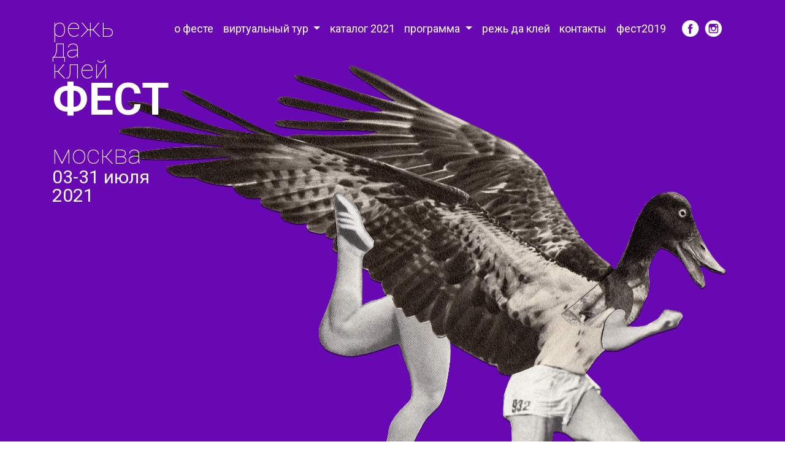

--- FILE ---
content_type: text/html; charset=utf-8
request_url: https://fest2021.russiancollage.ru/
body_size: 57151
content:
<!DOCTYPE html>
<html lang="ru" class="main-html">

<head>
    <!-- Yandex.Metrika counter -->
    <script type="text/javascript" >
        (function(m,e,t,r,i,k,a){m[i]=m[i]||function(){(m[i].a=m[i].a||[]).push(arguments)};
            m[i].l=1*new Date();k=e.createElement(t),a=e.getElementsByTagName(t)[0],k.async=1,k.src=r,a.parentNode.insertBefore(k,a)})
        (window, document, "script", "https://mc.yandex.ru/metrika/tag.js", "ym");

        ym(52489189, "init", {
            clickmap:true,
            trackLinks:true,
            accurateTrackBounce:true
        });
    </script>
    <noscript><div><img src="https://mc.yandex.ru/watch/52489189" style="position:absolute; left:-9999px;" alt="" /></div></noscript>
    <!-- /Yandex.Metrika counter -->
    <meta charset="utf-8">
    <meta name="viewport" content="width=device-width, initial-scale=1, shrink-to-fit=no">
    <!-- facebook tags -->
    <meta property="og:url" content="http://fest2021.russiancollage.ru"/>
    <meta property="og:title" content="Режь да клей ФЕСТ"/>
    <meta property="og:description"
          content="Международный фестиваль коллажа от сообщества коллажистов «Режь да клей»"/>
    <meta property="og:image" content="http://fest2021.russiancollage.ru/images/fb.jpg"/>
    <meta property="og:image:width" content="516"/>
    <meta property="og:image:height" content="269"/>
    <!-- /facebook tags -->
    <title>Режь да клей ФЕСТ</title>
    <link rel="preconnect" href="https://fonts.gstatic.com">
    <link href="https://fonts.googleapis.com/css2?family=Roboto:ital,wght@0,100;0,300;0,400;0,500;0,700;1,100;1,300;1,400;1,500;1,700&display=swap"
          rel="stylesheet">
    <!-- Bootstrap core CSS -->
    <!--    <link href="css/bootstrap.css" rel="stylesheet">-->
    <link rel="stylesheet" href="https://cdn.jsdelivr.net/npm/bootstrap@4.6.0/dist/css/bootstrap.min.css"
          integrity="sha384-B0vP5xmATw1+K9KRQjQERJvTumQW0nPEzvF6L/Z6nronJ3oUOFUFpCjEUQouq2+l" crossorigin="anonymous">
    <link rel="stylesheet" type="text/css" href="//cdn.jsdelivr.net/npm/slick-carousel@1.8.1/slick/slick.css"/>
    <link rel="stylesheet" type="text/css" href="//cdn.jsdelivr.net/npm/slick-carousel@1.8.1/slick/slick-theme.css"/>
    <link href="css/style.css" rel="stylesheet">
    <link rel="shortcut icon" href="//fest2021.russiancollage.ru/wp-content/themes/fest/images/favicon.ico"
          type="image/x-icon">

    <link rel="stylesheet" href="https://cdn.jsdelivr.net/gh/fancyapps/fancybox@3.5.7/dist/jquery.fancybox.min.css" />
</head>

<body class="main-body">
<div class="container-fluid main-container">
    <div class="row first-row">
        <div class="col">
            <div class="container">
                <div class="row">
                    <div class="col">
                        <nav class="navbar navbar-expand-xl navbar-dark mt-2">
                            <a class="navbar-brand mr-0" href="./">
                                <div class="logo">режь</div>
                                <div class="logo">да</div>
                                <div class="logo">клей</div>
                                <div class="logo-bold">ФЕСТ</div>
                                <div class="city">москва</div>
                                <div class="logo-medium">03-31 июля</div>
                                <div class="logo-medium">2021</div>
                            </a>
                            <div class="d-flex ml-auto p-2 social-menu">
                                <a target="_blank" class="d-flex pr-1" href="https://www.facebook.com/RussianCollage/"
                                   title="facebook.com/RussianCollage"><img src="./images/fb.png"
                                                                            alt="facebook.com/RussianCollage"></a>
                                <a target="_blank" class="d-flex" href="https://www.instagram.com/russian_collage/"
                                   title="instagram.com/russian_collage"><img src="./images/insta.png"
                                                                              alt="instagram.com/russian_collage"></a>
                            </div>
                            <button class="navbar-toggler px-0" type="button" data-toggle="collapse"
                                    data-target="#navbarToggler" aria-controls="navbarToggler" aria-expanded="false"
                                    aria-label="Toggle navigation">
                                <span class="navbar-toggler-icon"></span>
                            </button>
<div id="navbarToggler" class="collapse navbar-collapse"><ul id="menu-main" class="navbar-nav ml-auto"><li id="menu-item-19" class="nav-item menu-item menu-item-type-custom menu-item-object-custom menu-item-19"><a title="о фесте" href="/#menu1" class="nav-link">о фесте</a></li>
<li id="menu-item-1397" class="nav-item menu-item menu-item-type-custom menu-item-object-custom menu-item-has-children menu-item-1397 dropdown"><a title="виртуальный тур" href="#" data-toggle="dropdown" class="dropdown-toggle nav-link" aria-haspopup="true" aria-expanded="false">виртуальный тур <span class="caret"></span></a>
<ul role="menu" class="dropdown-menu">
	<li id="menu-item-1396" class="nav-item menu-item menu-item-type-custom menu-item-object-custom menu-item-1396"><a title="фест2019" href="https://russiancollage.ru/collage-fest-russia/vdkh/" class="dropdown-item">фест2019</a></li>
	<li id="menu-item-1398" class="nav-item menu-item menu-item-type-custom menu-item-object-custom menu-item-1398"><a title="фест2021" href="http://russiancollage.ru/fest2021/" class="dropdown-item">фест2021</a></li>
</ul>
</li>
<li id="menu-item-1393" class="nav-item menu-item menu-item-type-custom menu-item-object-custom menu-item-1393"><a title="каталог 2021" href="https://russiancollage.ru/product/catalog-rezh-da-kley-fest/" class="nav-link">каталог 2021</a></li>
<li id="menu-item-1286" class="nav-item menu-item menu-item-type-custom menu-item-object-custom current-menu-ancestor current-menu-parent menu-item-has-children menu-item-1286 dropdown"><a title="программа" href="#" data-toggle="dropdown" class="dropdown-toggle nav-link" aria-haspopup="true">программа <span class="caret"></span></a>
<ul role="menu" class=" dropdown-menu">
	<li id="menu-item-1371" class="nav-item menu-item menu-item-type-post_type menu-item-object-page menu-item-1371"><a title="Выставки" href="https://fest2021.russiancollage.ru/collage-exhibition/" class="dropdown-item">Выставки</a></li>
	<li id="menu-item-1287" class="nav-item menu-item menu-item-type-post_type menu-item-object-page current-menu-item page_item page-item-1159 current_page_item menu-item-1287 active"><a title="Школа коллажа" href="https://fest2021.russiancollage.ru/programma-shkoly-kollazha/" class="dropdown-item">Школа коллажа</a></li>
	<li id="menu-item-1344" class="nav-item menu-item menu-item-type-post_type menu-item-object-page menu-item-1344"><a title="Мастерская коллажа" href="https://fest2021.russiancollage.ru/collage-workshop/" class="dropdown-item">Мастерская коллажа</a></li>
</ul>
</li>
<li id="menu-item-956" class="nav-item menu-item menu-item-type-custom menu-item-object-custom menu-item-956"><a title="режь да клей" href="/#menu4" class="nav-link">режь да клей</a></li>
<li id="menu-item-960" class="nav-item menu-item menu-item-type-custom menu-item-object-custom menu-item-960"><a title="контакты" href="/#menu6" class="nav-link">контакты</a></li>
<li id="menu-item-961" class="nav-item menu-item menu-item-type-custom menu-item-object-custom menu-item-961"><a title="фест2019" href="http://fest2019.russiancollage.ru/" class="nav-link">фест2019</a></li>
</ul></div>
			</nav>
                    </div>
                </div>
            </div>
        </div>
    </div>
    <div class="row">
        <div class="col">
            <div class="container">
                <div class="row">
                    <div class="col small d-flex flex-column">
                        <div class="subscribe" id="subscribe">
                            <p>подпишись на новости фестиваля</p>
                            <div class="container-fluid">
                                <div class="row">
                                    <div class="col-lg-5 p-0">
                                        <!-- Subscription Form -->
                                        <div class="sp-form-outer sp-force-hide">
                                            <div id="sp-form-179153" sp-id="179153"
                                                 sp-hash="737e70cc4deddac3a7c34cead741e0a649e1d003531cfd510eda279340cb8eb1"
                                                 sp-lang="ru"
                                                 class="sp-form sp-form-regular sp-form-embed sp-form-horizontal"
                                                 sp-show-options="%7B%22satellite%22%3Afalse%2C%22maDomain%22%3A%22login.sendpulse.com%22%2C%22formsDomain%22%3A%22forms.sendpulse.com%22%2C%22condition%22%3A%22onEnter%22%2C%22scrollTo%22%3A25%2C%22delay%22%3A10%2C%22repeat%22%3A3%2C%22background%22%3A%22rgba(0%2C%200%2C%200%2C%200.5)%22%2C%22position%22%3A%22bottom-right%22%2C%22animation%22%3A%22%22%2C%22hideOnMobile%22%3Afalse%2C%22urlFilter%22%3Afalse%2C%22urlFilterConditions%22%3A%5B%7B%22force%22%3A%22hide%22%2C%22clause%22%3A%22contains%22%2C%22token%22%3A%22%22%7D%5D%2C%22analytics%22%3A%7B%22ga%22%3A%7B%22eventLabel%22%3Anull%2C%22send%22%3Afalse%7D%2C%22ym%22%3A%7B%22counterId%22%3Anull%2C%22eventLabel%22%3Anull%2C%22targetId%22%3Anull%2C%22send%22%3Afalse%7D%7D%2C%22utmEnable%22%3Afalse%7D">
                                                <div class="sp-form-fields-wrapper">
                                                    <div class="sp-message">
                                                        <div></div>
                                                    </div>
                                                    <form novalidate="" class="sp-element-container">
                                                        <div class="input-group">
                                                            <div class="sp-field "
                                                                 sp-id="sp-2a83864b-3c66-4a78-b813-586ec05850d5">
                                                                <input sp-type="email" name="sform[email]" type="email"
                                                                       class="form-control rounded-0"
                                                                       placeholder="kuzya@gmail.com" aria-label="email"
                                                                       sp-tips="%7B%22required%22%3A%22%D0%9E%D0%B1%D1%8F%D0%B7%D0%B0%D1%82%D0%B5%D0%BB%D1%8C%D0%BD%D0%BE%D0%B5%20%D0%BF%D0%BE%D0%BB%D0%B5%22%2C%22wrong%22%3A%22%D0%9D%D0%B5%D0%B2%D0%B5%D1%80%D0%BD%D1%8B%D0%B9%20email-%D0%B0%D0%B4%D1%80%D0%B5%D1%81%22%7D"
                                                                       required="required">
                                                            </div>
                                                            <div class="input-group-append sp-field sp-button-container"
                                                                 sp-id="sp-15a8215f-9bff-441f-900d-bde71ac9f222">
                                                                <button id="sp-15a8215f-9bff-441f-900d-bde71ac9f222"
                                                                        class="btn btn-secondary rounded-0 sp-button"
                                                                        type="button">оооок
                                                                </button>
                                                            </div>
                                                        </div>
                                                    </form>
                                                </div>
                                            </div>
                                        </div>
                                        <script type="text/javascript" src="//web.webformscr.com/apps/fc3/build/default-handler.js?1613460395147"></script>
                                        <!-- /Subscription Form -->
                                    </div>
                                </div>
                            </div>
                        </div>
                        <img class="d-block ml-auto first-image" src="./images/fest-logo-utka-2.png"
                             alt="Режь да клей ФЕСТ">
                    </div>
                </div>
                <div class="row">
                    <div class="col-lg-6" id="menu1">межконтинентальная материализация коллажистов из онлайна в физический мир
                        реальных выставок, человеческого общения
                        и обмена опытом
                    </div>
                </div>
                <div class="row mt-lg-5">
                    <div class="col d-lg-none">
                        <img class="img-fluid" src="images/utki_s_tryapkoy_1.gif"/>
                    </div>
                    <div class="col-lg-6 d-none d-lg-block text-center">
                        <img class="img-fluid mb-5 mt-2" src="images/utka-1.png"/>
                        <img class="img-fluid" src="images/utka-2.png"/>
                    </div>
                    <div class="col-lg-6">
                        <h2>что будет</h2>
                        <ul>
                            <li>международная выставка коллажей (не проспи open&nbsp;call, <a href="#subscribe">подпишись</a> на новости фестиваля)
                            </li>
                            <li>выставка работ участников сообщества российских коллажистов «Режь&nbsp;да&nbsp;клей»</li>
                            <li>выставка Карманного музея коллажа</li>
                            <li>сюрприз-сюрприз</li>
                            <li><a href="/programma-shkoly-kollazha/">Школа коллажа: очные живые восхитительные коллажные курсы и воркшопы</a></li>
                        </ul>
                    </div>
                </div>
                <div class="row position-relative z1">
                    <div class="col">
                        <div class="row for-who-row">
                            <div class="col-lg-6">
                                <h2 class="mt-3">для кого</h2>
                                <ul>
                                    <li>коллажистов всех стран</li>
                                    <li>представителей творческих и нетворческих профессий</li>
                                    <li>личностей, желающих ступить на стезю коллажа</li>
                                    <li>коллекционеров странного искусства</li>
                                    <li>родителей коллажистов, издателей, кураторов и оперного певца с одной собачкой
                                    </li>
                                </ul>
                            </div>
                        </div>
                        <img class="img-fluid d-none d-lg-block" src="images/utka-3.png"/>
                    </div>
                </div>
                <div class="row">
                    <div class="col">
                        <img class="img-fluid d-lg-none" src="images/utka_v_goroh.gif"/>
                        <h2 class="small-org-title" id="menu4">организатор фестиваля</h2>
                        <p>Это легендарное событие в коллажной жизни страны уже второй раз устраивает сообщество
                            российских коллажистов «Режь да клей».</p>
                        <p>Сообщество создано в 2015 году Ольгой Кирсановой. На&nbsp;текущий момент оно объединяет 50
                            коллажистов и воспитывает новые кадры. Коллажные щупальца «Режь да клей» раскинулись на 56
                            гродов России и зарубежья разной степени удалённости.
                            <a target="_blank" href="https://russiancollage.ru/">Сайт сообщества</a> является единственным в России СМИ
                            о современном отечественном коллаже.</p>
                        <p>Помимо активной просветительской деятельности и&nbsp;проведения коллажных мероприятий для людей
                            всей планеты, участники «Режь да клей» создают коллективные и&nbsp;индивидуальные проекты, среди
                            которых такие прекрасные вещи как:</p>
                        <ul class="no-li-padding">
                            <li><a target="_blank" href="https://russiancollage.ru/category/publishinghouse/">Издательскый домъ «Режь да клей»</a></li>
                            <li><a target="_blank" href="https://russiancollage.ru/category/collage-school/">Школа коллажа «Режь да клей»</a></li>
                            <li><a target="_blank" href="https://russiancollage.ru/events/pocketcollagemuseum/">Карманный музей коллажа</a></li>
                        </ul>
                        <img class="img-fluid mt-5 ml-auto mr-lg-0 mr-auto d-block pr-lg-5 position-relative z1 utka4" src="images/utka-4.png"/>
                        <h2 class="org-title">площадка фестиваля</h2>
                        <p><a target="_blank" href="http://psch-gallery.ru/">Галерея «На Песчаной»</a>, входящая в Объединение «Выставочные залы Москвы»,
                            является культовым местом для коллажистов. Здесь с 2017 года проходят коллажные мероприятия,
                            вкючая празднования дня рождения сообщества и первый Режь да клей ФЕСТ 2019.</p>
                        <img class="img-fluid mt-5" src="images/gallery/photo-01.jpg"/>
                        <h2 class="mt-4 mb-4">как это было в 2019</h2>
                    </div>
                </div>
                <div class="row">
                    <div class="col-12 pb-2">
                        <a target="_blank" href="https://russiancollage.ru/studios/moscow/vdkh/">виртуальный тур по выставке достижений коллажного хозяйства (ВДКХ)</a>
                    </div>
                    <div class="col-lg-6 d-flex align-items-center">
                        <ul class="mb-0">
                            <li>более 1500 посетителей</li>
                            <li>59 художников из 19 городов России</li>
                            <li>250 бумажных и цифровых коллажей, gif-анимаций, книг и зинов</li>
                        </ul>
                    </div>
                    <div class="col-6 align-self-end d-none d-lg-block">
                        <div class="row">
                            <div class="col-6 p-1"><a data-fancybox href="images/gallery/rdk_fest_2019_01.jpg"><img class="img-fluid" src="images/gallery/rdk_fest_2019_01.jpg"/></a>
                            </div>
                            <div class="col-6 p-1"><a data-fancybox href="images/gallery/rdk_fest_2019_02.jpg"><img class="img-fluid" src="images/gallery/rdk_fest_2019_02.jpg"/></a>
                            </div>
                            <div class="col-6 p-1"><a data-fancybox href="images/gallery/rdk_fest_2019_03.jpg"><img class="img-fluid" src="images/gallery/rdk_fest_2019_03.jpg"/></a>
                            </div>
                            <div class="col-6 p-1"><a data-fancybox href="images/gallery/rdk_fest_2019_04.jpg"><img class="img-fluid" src="images/gallery/rdk_fest_2019_04.jpg"/></a>
                            </div>
                            <div class="col-6 p-1"><a data-fancybox href="images/gallery/rdk_fest_2019_05.jpg"><img class="img-fluid" src="images/gallery/rdk_fest_2019_05.jpg"/></a>
                            </div>
                            <div class="col-6 p-1"><a data-fancybox href="images/gallery/rdk_fest_2019_06.jpg"><img class="img-fluid" src="images/gallery/rdk_fest_2019_06.jpg"/></a>
                            </div>
                        </div>
                    </div>
                </div>
                <div class="row">
                    <div class="col d-none d-lg-block">
                        <div class="row">
                            <div class="col-3 p-1"><a data-fancybox href="images/gallery/rdk_fest_2019_07.jpg"><img class="img-fluid" src="images/gallery/rdk_fest_2019_07.jpg"/></a>
                            </div>
                            <div class="col-3 p-1"><a data-fancybox href="images/gallery/rdk_fest_2019_08.jpg"><img class="img-fluid" src="images/gallery/rdk_fest_2019_08.jpg"/></a>
                            </div>
                            <div class="col-3 p-1"><a data-fancybox href="images/gallery/rdk_fest_2019_09.jpg"><img class="img-fluid" src="images/gallery/rdk_fest_2019_09.jpg"/></a>
                            </div>
                            <div class="col-3 p-1"><a data-fancybox href="images/gallery/rdk_fest_2019_10.jpg"><img class="img-fluid" src="images/gallery/rdk_fest_2019_10.jpg"/></a>
                            </div>
                            <div class="col-3 p-1"><a data-fancybox href="images/gallery/rdk_fest_2019_11.jpg"><img class="img-fluid" src="images/gallery/rdk_fest_2019_11.jpg"/></a>
                            </div>
                            <div class="col-3 p-1"><a data-fancybox href="images/gallery/rdk_fest_2019_12.jpg"><img class="img-fluid" src="images/gallery/rdk_fest_2019_12.jpg"/></a>
                            </div>
                            <div class="col-3 p-1"><a data-fancybox href="images/gallery/rdk_fest_2019_13.jpg"><img class="img-fluid" src="images/gallery/rdk_fest_2019_13.jpg"/></a>
                            </div>
                            <div class="col-3 p-1"><a data-fancybox href="images/gallery/rdk_fest_2019_14.jpg"><img class="img-fluid" src="images/gallery/rdk_fest_2019_14.jpg"/></a>
                            </div>
                        </div>
                    </div>
                </div>
                <div class="row">
                    <div class="col-12 d-lg-none">
                        <div class="gallery mt-3 mb-4">
                            <div><img class="img-fluid" src="images/gallery/rdk_fest_2019_01.jpg" alt=""></div>
                            <div><img class="img-fluid" src="images/gallery/rdk_fest_2019_02.jpg" alt=""></div>
                            <div><img class="img-fluid" src="images/gallery/rdk_fest_2019_03.jpg" alt=""></div>
                            <div><img class="img-fluid" src="images/gallery/rdk_fest_2019_04.jpg" alt=""></div>
                            <div><img class="img-fluid" src="images/gallery/rdk_fest_2019_05.jpg" alt=""></div>
                            <div><img class="img-fluid" src="images/gallery/rdk_fest_2019_06.jpg" alt=""></div>
                            <div><img class="img-fluid" src="images/gallery/rdk_fest_2019_07.jpg" alt=""></div>
                            <div><img class="img-fluid" src="images/gallery/rdk_fest_2019_08.jpg" alt=""></div>
                            <div><img class="img-fluid" src="images/gallery/rdk_fest_2019_09.jpg" alt=""></div>
                            <div><img class="img-fluid" src="images/gallery/rdk_fest_2019_10.jpg" alt=""></div>
                            <div><img class="img-fluid" src="images/gallery/rdk_fest_2019_11.jpg" alt=""></div>
                            <div><img class="img-fluid" src="images/gallery/rdk_fest_2019_12.jpg" alt=""></div>
                            <div><img class="img-fluid" src="images/gallery/rdk_fest_2019_13.jpg" alt=""></div>
                            <div><img class="img-fluid" src="images/gallery/rdk_fest_2019_14.jpg" alt=""></div>
                            <div><img class="img-fluid" src="images/gallery/rdk_fest_2019_15.jpg" alt=""></div>
                            <div><img class="img-fluid" src="images/gallery/rdk_fest_2019_16.jpg" alt=""></div>
                            <div><img class="img-fluid" src="images/gallery/rdk_fest_2019_17.jpg" alt=""></div>
                            <div><img class="img-fluid" src="images/gallery/rdk_fest_2019_18.jpg" alt=""></div>
                            <div><img class="img-fluid" src="images/gallery/rdk_fest_2019_19.jpg" alt=""></div>
                            <div><img class="img-fluid" src="images/gallery/rdk_fest_2019_20.jpg" alt=""></div>
                        </div>
                    </div>
                    <div class="col-6 d-none d-lg-block">
                        <div class="row">
                            <div class="col-6 p-1"><a data-fancybox href="images/gallery/rdk_fest_2019_15.jpg"><img class="img-fluid" src="images/gallery/rdk_fest_2019_15.jpg"/></a>
                            </div>
                            <div class="col-6 p-1"><a data-fancybox href="images/gallery/rdk_fest_2019_16.jpg"><img class="img-fluid" src="images/gallery/rdk_fest_2019_16.jpg"/></a>
                            </div>
                            <div class="col-6 p-1"><a data-fancybox href="images/gallery/rdk_fest_2019_17.jpg"><img class="img-fluid" src="images/gallery/rdk_fest_2019_17.jpg"/></a>
                            </div>
                            <div class="col-6 p-1"><a data-fancybox href="images/gallery/rdk_fest_2019_18.jpg"><img class="img-fluid" src="images/gallery/rdk_fest_2019_18.jpg"/></a>
                            </div>
                            <div class="col-6 p-1"><a data-fancybox href="images/gallery/rdk_fest_2019_19.jpg"><img class="img-fluid" src="images/gallery/rdk_fest_2019_19.jpg"/></a>
                            </div>
                            <div class="col-6 p-1"><a data-fancybox href="images/gallery/rdk_fest_2019_20.jpg"><img class="img-fluid" src="images/gallery/rdk_fest_2019_20.jpg"/></a>
                            </div>
                        </div>
                    </div>
                    <div class="col-lg-6 d-flex align-items-center">
                        <ul class="mb-0">
                            <li>146 часов просвещения</li>
                            <li>10 однодневных воркшопов</li>
                            <li>7 курсов-интенсивов</li>
                            <li>6 лекций</li>
                            <li>1 полукруглый стол</li>
                            <li>256 учеников</li>
                        </ul>
                    </div>
                </div>
                <div class="row position-relative z1">
                    <div class="col text-center">
                        <img id="menu5" class="img-fluid mt-5 pt-3" src="images/utka-5.png"/>
                    </div>
                </div>
                <div class="row">
                    <div class="col">
                        <h2 class="org-title">как помочь фестивалю</h2>
                        <p>Мы организуем фестиваль на оголённом энтузиазме, и нам необходима помощь зала. Если ты адепт
                            коллажа или просто сочувствующий, то можешь помочь своим ратным подвигом:</p>
                    </div>
                </div>
                <div class="row">
                    <div class="col-lg-6">
                        <ul>
                            <li>приобрети что-нибудь <a target="_blank" href="https://russiancollage.ru/shop/">в&nbsp;нашем скромном
                                интернет-магазине</a>, и у нас появится монетка
                            </li>
                            <li>напиши о грядущем фестивале на своём сайте, в&nbsp;социальных сетях или в&nbsp;СМИ, если ты
                                журналист (ну,&nbsp;вдруг)
                            </li>
                            <li>соверши натуральный обмен. Нам нужны строительные материалы для выставок, полиграфия для
                                каталога, качественная печать принтов, цифровые рамки или планшеты (много), товары для художников, клей-карандаш (очень много), еда, питьё
                                или что у тебя есть интересного? Взамен мы расскажем о твоём подвиге и сделаем
                                что-нибудь ещё по предварительному сговору (с тобой, конечно же).
                                <a target="_blank" href="mailto:fest@russiancillage.ru" title="fest@russiancillage.ru">Напиши нам на
                                    почту</a> и расскажи о своих производственных мощностях
                            </li>
                        </ul>
                    </div>
                    <div class="col-lg-6">
                        <ul class="mb-0">
                            <li>
                                или просто закинь чеканную монету любого номинала в&nbsp;наш фестивальный кошель прямо здесь через белую форму ниже
                                <div class="small">извини за неровный почерк, Яндекс сказал, что форма должна выглядеть так:</div>
                                <iframe class="mt-1" src="https://yoomoney.ru/quickpay/shop-widget?writer=seller&targets=%D0%A5%D0%BE%D1%87%D1%83%20%D0%B2%D0%BD%D0%B5%D1%81%D1%82%D0%B8%20%D1%81%D0%B2%D0%BE%D1%8E%20%D0%BB%D0%B5%D0%BF%D1%82%D1%83&targets-hint=&default-sum=100&button-text=12&payment-type-choice=on&mobile-payment-type-choice=on&mail=on&hint=&successURL=http%3A%2F%2Ffest.russiancollage.ru%2F&quickpay=shop&account=41001881162772" width="100%" height="222" frameborder="0" allowtransparency="true" scrolling="no"></iframe>
                            </li>
                        </ul>
                        <ul>
                            <li>а если ты хочешь стать очень важным парнёром фестиваля, помочь нам суммой от 100 000
                                рублей и получить статус мецената русского коллажа,
                                <a target="_blank" href="mailto:fest@russiancillage.ru" title="fest@russiancillage.ru">свяжись с
                                    нами</a>, и мы придумаем интеграцию
                                <del>твоего</del>
                                Вашего, о господин, брэнда в фестиваль или отдадим своих первенцев*
                                <div class="small">* передача первенцев не является публичной офертой</div>
                            </li>
                        </ul>
                    </div>
                </div>
                <div class="row position-relative z1">
                    <div class="col d-none d-lg-block text-center">
                        <img class="img-fluid mt-3 pt-3" src="images/utka-6.png"/>
                    </div>
                    <div class="col d-lg-none">
                        <img class="img-fluid utka-m" src="images/utki_muzhik.gif"/>
                    </div>
                </div>
                <div class="row position-relative z1">
                    <div class="col">
                        <h2 class="text-center org-title team-title" id="menu3">Команда фестиваля</h2>
                    </div>
                </div>
                <div class="row d-lg-none mb-5">
                    <div class="col">
                        <div class="gallery">
                            <div>
                                <div class="card">
                                    <img class="card-img-top" src="./images/team/team-1.png" alt="Ольга Кирсанова">
                                    <div class="card-block">
                                        <h4 class="card-title">Ольга Кирсанова</h4>
                                        <h4 class="card-subtitle">идеолог и руководитель всего этого</h4>
                                        <p class="card-text">Основатель сообщества российских коллажистов «Режь да клей»,
                                            инициатор и организатор международных и междугородних коллажных проектов,
                                            организатор Режь да клей ФЕСТ 2019, автор «Настольной книги коллажиста», издатель,
                                            преподаватель, сооснователь Школы коллажа «Режь да клей». По ночам шьёт</p>
                                    </div>
                                </div>
                            </div>
                            <div>
                                <div class="card">
                                    <img class="card-img-top" src="./images/team/team-2.png" alt="Дмитрий Сенько">
                                    <div class="card-block">
                                        <h4 class="card-title">Дмитрий Сенько</h4>
                                        <h4 class="card-subtitle">интернет-отец</h4>
                                        <p class="card-text">Разработчик и хранитель сайта сообщества российских коллажистов
                                            «Режь да клей», ведущий web-разработчик компании «Стексофт», человек-меценат,
                                            материально-технически поддерживающий все странные проекты «Режь да клей», включая
                                            этот фестиваль</p>
                                    </div>
                                </div>
                            </div>
                            <div>
                                <div class="card">
                                    <img class="card-img-top" src="./images/team/team-3.png" alt="Александра Прокопова">
                                    <div class="card-block">
                                        <h4 class="card-title">Александра Прокопова</h4>
                                        <h4 class="card-subtitle">куратор выставочных проектов</h4>
                                        <p class="card-text">Художник-график, коллажист, преподаватель.Член сообщества
                                            российских коллажистов «Режь да клей», а так же участник арт-группировки «Шум».
                                            Автор монотипной техники по снятию оттисков</p>
                                    </div>
                                </div>
                            </div>
                            <div>
                                <div class="card">
                                    <img class="card-img-top" src="./images/team/team-4.png" alt="Ирина Севостьянова">
                                    <div class="card-block">
                                        <h4 class="card-title">Ирина Севостьянова</h4>
                                        <h4 class="card-subtitle">куратор выставочных проектов</h4>
                                        <p class="card-text">Художник-коллажист, иллюстратор, активный участник сообщества «Режь
                                            да клей». Основатель Мастерской коллажа в Самаре, Карманного музея коллажа и галереи
                                            «Холодильник». Руководитель и преподаватель Самарского филиала Школы коллажа «Режь
                                            да клей»</p>
                                    </div>
                                </div>
                            </div>
                            <div>
                                <div class="card">
                                    <img class="card-img-top" src="./images/team/team-8.png" alt="Марина Крохалева">
                                    <div class="card-block">
                                        <h4 class="card-title">Марина Крохалева</h4>
                                        <h4 class="card-subtitle">дизайнер фестивальных выставок</h4>
                                        <p class="card-text">Претворяет в жизнь свои и чужие задумки, верстает книжки, собирает фирстили, рисует афиши — и от мыслей обо всём этом по ночам не спит. Если не работает, значит — путешествует. А чаще всего и то, и другое</p>
                                    </div>
                                </div>
                            </div>
                            <div>
                                <div class="card">
                                    <img class="card-img-top" src="./images/team/team-5.png" alt="Надежда Лисовская">
                                    <div class="card-block">
                                        <h4 class="card-title">Надежда Лисовская</h4>
                                        <h4 class="card-subtitle">пресс-атташе фестиваля</h4>
                                        <p class="card-text">Главный редактор издания о современном искусстве «ART Узел»,
                                            арт-директор Зверевского центра современного искусства, директор Центра театральных
                                            исследований «Трансформатор», независимый координатор проектов в культуре. Работ
                                            всегда больше, чем зарплат</p>
                                    </div>
                                </div>
                            </div>
                            <div>
                                <div class="card">
                                    <img class="card-img-top" src="./images/team/team-6.png" alt="Ирина Кутузова">
                                    <div class="card-block">
                                        <h4 class="card-title">Ирина Кутузова</h4>
                                        <h4 class="card-subtitle">администратор фестиваля</h4>
                                        <p class="card-text">Пришла в коллаж с бухгалтерским балансом и отчётом о прибылях и
                                            убытках. Иллюстратор, коллажист и гуру разных творческих направлений. Характер
                                            весёлый и смешливый, особенно если в руках появляются журналы, ножницы и клей</p>
                                    </div>
                                </div>
                            </div>
                            <div>
                                <div class="card">
                                    <img class="card-img-top" src="./images/team/team-7.png" alt="Анастасия Рязанкина">
                                    <div class="card-block">
                                        <h4 class="card-title">Анастасия Рязанкина</h4>
                                        <h4 class="card-subtitle">юрист фестиваля</h4>
                                        <p class="card-text">Связующее звено между авторами-участниками фестиваля и буквой
                                            закона. Фандрайзер творческих проектов — от переговоров до оформления документов</p>
                                    </div>
                                </div>
                            </div>
                        </div>
                    </div>
                </div>
                <div class="row mb-4 d-none d-lg-flex mt-2">
                    <div class="col-md-4 offset-md-2">
                        <div class="card">
                            <img class="card-img-top" src="./images/team/team-1.png" alt="Ольга Кирсанова">
                            <div class="card-block">
                                <h4 class="card-title">Ольга Кирсанова</h4>
                                <h4 class="card-subtitle">идеолог и руководитель всего этого</h4>
                                <p class="card-text">Основатель сообщества российских коллажистов «Режь да клей»,
                                    инициатор и организатор международных и междугородних коллажных проектов,
                                    организатор Режь да клей ФЕСТ 2019, автор «Настольной книги коллажиста», издатель,
                                    преподаватель, сооснователь Школы коллажа «Режь да клей». По ночам шьёт</p>
                            </div>
                        </div>
                    </div>
                    <div class="col-md-4">
                        <div class="card">
                            <img class="card-img-top" src="./images/team/team-2.png" alt="Дмитрий Сенько">
                            <div class="card-block">
                                <h4 class="card-title">Дмитрий Сенько</h4>
                                <h4 class="card-subtitle">интернет-отец</h4>
                                <p class="card-text">Разработчик и хранитель сайта сообщества российских коллажистов
                                    «Режь да клей», ведущий web-разработчик компании «Стексофт», человек-меценат,
                                    материально-технически поддерживающий все странные проекты «Режь да клей», включая
                                    этот фестиваль</p>
                            </div>
                        </div>
                    </div>
                    <div class="col-md-4">
                        <div class="card">
                            <img class="card-img-top" src="./images/team/team-3.png" alt="Александра Прокопова">
                            <div class="card-block">
                                <h4 class="card-title">Александра Прокопова</h4>
                                <h4 class="card-subtitle">куратор выставочных проектов</h4>
                                <p class="card-text">Художник-график, коллажист, преподаватель.Член сообщества
                                    российских коллажистов «Режь да клей», а так же участник арт-группировки «Шум».
                                    Автор монотипной техники по снятию оттисков</p>
                            </div>
                        </div>
                    </div>
                    <div class="col-md-4">
                        <div class="card">
                            <img class="card-img-top" src="./images/team/team-4.png" alt="Ирина Севостьянова">
                            <div class="card-block">
                                <h4 class="card-title">Ирина Севостьянова</h4>
                                <h4 class="card-subtitle">куратор выставочных проектов</h4>
                                <p class="card-text">Художник-коллажист, иллюстратор, активный участник сообщества «Режь
                                    да клей». Основатель Мастерской коллажа в Самаре, Карманного музея коллажа и галереи
                                    «Холодильник». Руководитель и преподаватель Самарского филиала Школы коллажа «Режь
                                    да клей»</p>
                            </div>
                        </div>
                    </div>
                    <div class="col-md-4">
                        <div class="card">
                            <img class="card-img-top" src="./images/team/team-8.png" alt="Марина Крохалева">
                            <div class="card-block">
                                <h4 class="card-title">Марина Крохалева</h4>
                                <h4 class="card-subtitle">дизайнер фестивальных выставок</h4>
                                <p class="card-text">Претворяет в жизнь свои и чужие задумки, верстает книжки, собирает фирстили, рисует афиши — и от мыслей обо всём этом по ночам не спит. Если не работает, значит — путешествует. А чаще всего и то, и другое</p>
                            </div>
                        </div>
                    </div>
                    <div class="col-md-4">
                        <div class="card">
                            <img class="card-img-top" src="./images/team/team-5.png" alt="Надежда Лисовская">
                            <div class="card-block">
                                <h4 class="card-title">Надежда Лисовская</h4>
                                <h4 class="card-subtitle">пресс-атташе фестиваля</h4>
                                <p class="card-text">Главный редактор издания о современном искусстве «ART Узел»,
                                    арт-директор Зверевского центра современного искусства, директор Центра театральных
                                    исследований «Трансформатор», независимый координатор проектов в культуре. Работ
                                    всегда больше, чем зарплат</p>
                            </div>
                        </div>
                    </div>
                    <div class="col-md-4">
                        <div class="card">
                            <img class="card-img-top" src="./images/team/team-6.png" alt="Ирина Кутузова">
                            <div class="card-block">
                                <h4 class="card-title">Ирина Кутузова</h4>
                                <h4 class="card-subtitle">администратор фестиваля</h4>
                                <p class="card-text">Пришла в коллаж с бухгалтерским балансом и отчётом о прибылях и
                                    убытках. Иллюстратор, коллажист и гуру разных творческих направлений. Характер
                                    весёлый и смешливый, особенно если в руках появляются журналы, ножницы и клей</p>
                            </div>
                        </div>
                    </div>
                    <div class="col-md-4">
                        <div class="card">
                            <img class="card-img-top" src="./images/team/team-7.png" alt="Анастасия Рязанкина">
                            <div class="card-block">
                                <h4 class="card-title">Анастасия Рязанкина</h4>
                                <h4 class="card-subtitle">юрист фестиваля</h4>
                                <p class="card-text">Связующее звено между авторами-участниками фестиваля и буквой
                                    закона. Фандрайзер творческих проектов — от переговоров до оформления документов</p>
                            </div>
                        </div>
                    </div>
                </div>
                <div class="row">
                    <div class="col">
                        <h2 class="text-center">партнёры фестиваля</h2>
                    </div>
                </div>
                <div class="row mt-3">
                    <div class="col-lg-2 col-md-6 text-center d-flex flex-column justify-content-center my-2"><a
                            href="http://psch-gallery.ru/" target="_blank"><img class="img-fluid"
                            src="images/partners/partner-1.png"/></a>
                    </div>
                    <div class="col-lg-2 col-md-6 text-center d-flex flex-column justify-content-center my-2"><a
                            href="https://www.artcultivator.ru/" target="_blank"><img class="img-fluid"
                            src="images/partners/partner-2.png"/></a>
                    </div>
                    <div class="col-lg-4 col-md-6 text-center d-flex flex-column justify-content-center my-2"><a
                            href="http://artuzel.com/" target="_blank"><img class="img-fluid" src="images/partners/partner-3.png"/></a>
                    </div>
                    <div class="col-lg-4 col-md-6 text-center d-flex flex-column justify-content-center my-2"><a
                            href="https://www.instagram.com/gogeniswaiting/" target="_blank"><img class="img-fluid"
                            src="images/partners/partner-4.png"/></a>
                    </div>
                    <div class="col-lg-6 col-md-6 text-center d-flex flex-column justify-content-center my-2"><a
                            href="https://europapier.ru/" target="_blank"><img class="img-fluid" src="images/partners/partner-5.png"/></a>
                    </div>
                    <div class="col-lg-6 col-md-6 text-center d-flex flex-column justify-content-center my-2"><a
                            href="https://europapier.ru/formula_bumagi/" target="_blank"><img class="img-fluid"
                            src="images/partners/partner-6.png"/></a>
                    </div>
                </div>
                <div class="row mt-5">
                    <div class="col-lg-5">
                        <img class="img-fluid utka7" src="images/utka-7.png"/>
                    </div>
                    <div class="col-lg-7 d-flex flex-column justify-content-end">
                        <h2 id="menu6">контакты</h2>
                        <p>Пишите нам разудалые письма сюда: <a href="mailto:fest@russiancollage.ru" target="_blank">fest@russiancollage.ru</a>
                        </p>
                        <p>Фестиваль пройдёт в галерее «На&nbsp;Песчаной»: г. Москва ул. Новопесчаная д. 23, к. 7</p>
                    </div>
                </div>
            </div>
        </div>
    </div>
    <footer class="row">
        <div class="col">
            <div class="container">
                <div class="row">
                    <div class="col py-2">
                        <div>&copy; <a href="https://russiancollage.ru/" target="_blank">Режь да клей</a>, 2021</div>
                        <div><a href="mailto:fest@russiancollage.ru">fest@russiancollage.ru</a></div>
                    </div>
                </div>
            </div>
        </div>
    </footer>
    <div class="scroll-up chevron top"></div>
</div><!-- /.container-fluid -->
<script src="js/jquery-3.3.1.min.js"></script>
<script src="js/bootstrap.bundle.min.js"></script>
<script type="text/javascript" src="//cdn.jsdelivr.net/npm/slick-carousel@1.8.1/slick/slick.min.js"></script>
<script src="https://cdn.jsdelivr.net/gh/fancyapps/fancybox@3.5.7/dist/jquery.fancybox.min.js"></script>
<script src="js/main.js"></script>

</body>

</html>

--- FILE ---
content_type: text/css
request_url: https://fest2021.russiancollage.ru/css/style.css
body_size: 9632
content:
html, body {
    font-size: 24px;
    quotes: "\00ab" "\00bb";
}

body {
    font-family: 'Roboto', sans-serif;
}

body {
    line-height: 1.25;
}

.main-container>.row {
    background-color: #6808b2;
    color: white;
}

a {
    /*font-weight: 500;*/
    text-decoration: underline;
}

a:hover {
    text-decoration: none;
}

.main-container>.row a {
    color: white;
}

nav {
    padding: 0 !important;
}


.p-6 {
    padding: 6rem !important;
}

.pt-6,
.py-6 {
    padding-top: 6rem !important;
}

.pr-6,
.px-6 {
    padding-right: 6rem !important;
}

.pb-6,
.py-6 {
    padding-bottom: 6rem !important;
}

.pl-6,
.px-6 {
    padding-left: 6rem !important;
}

.slide-title {
    margin: auto;
    text-align: center;
    margin-top: 4rem;
    margin-bottom: 4rem;
    font-size: 1.5rem;
    font-weight: 700;
}

.slide-title.title-with-lead {
    margin-bottom: 0;
}

.title-lead {
    margin-bottom: 2rem;
    font-size: 1rem;
}


@media (min-width: 768px) {
    .slide-title {
        font-size: 1.8rem;
    }

    .title-lead {
        font-size: 1.25rem;
    }
}

@media (min-width: 992px) {
    .slide-title {
        font-size: 2rem;
    }

}

@media (min-width: 1200px) {
    .slide-title {
        font-size: 2.667rem;
    }

}

.nav-link {
    font-size: 18px;
    font-weight: bold;
    text-decoration: none;
}

.nav-link:hover {
    text-decoration: underline;
}

.font-weight-medium,
.lead {
    font-weight: 500;
}

.card {
    background-color: transparent;
    border-radius: 0;
    border: 0;
    text-align: center;
    padding-bottom: 2rem;
}

.gallery .card {
    padding-bottom: 0;
}

.card-title {
    font-size: 0.8333rem;
    font-weight: 500;
    padding-top: 0.5rem;
    margin-bottom: 0.5rem;
}

.card-subtitle {
    font-style: italic;
    font-weight: normal;
    padding-bottom: .625rem;
}

.card-text,
.card-subtitle {
    font-size: 0.5833rem;
}

.card-img-top {
    width: 158px;
    margin-left: auto;
    margin-right: auto;
}

.navbar-nav {
    flex-grow: 1;
    justify-content: space-around;
}

.navbar-dark .navbar-nav .nav-link,
.navbar-dark .navbar-nav .nav-link:hover {
    color: white;
    font-weight: 400;
    padding: 0.5rem 0;
}

.navbar-dark .navbar-nav .nav-link:hover {
    text-decoration: underline;
}

.navbar-dark .navbar-toggler {
    border: 0;
}

.navbar-dark .social-menu {
    order: 1;
    padding-top: 15px !important;
}

footer {
    font-size: 0.75rem;
}

footer a {
    font-weight: normal;
}

.bull {
    margin-bottom: 1rem;
}

.yellow-list {
    /*list-style-image: url(../images/04.png);*/
}

ul.yellow-list li {
    background: url(../images/04.png) no-repeat left top 10px;
    list-style: none;
    margin: 0;
    padding-left: 3rem;
    padding-bottom: 1rem;
}

ul.cats li {
    background: url(../images/06.png) no-repeat left top 10px;
    list-style: none;
    margin: 0;
    padding-left: 3.5rem;
    padding-top: 3.5rem;
    padding-bottom: 1rem;
}

ul.cats li:hover {
    background-image: url(../images/07.png);
}

.more-cats {
    background: url(../images/07.png) no-repeat center top;
    padding-top: 3.5rem;
    padding-bottom: 2rem;
    font-weight: 700;
}

.more-cats:hover {
    background-image: url(../images/06.png);
}

.partners-row a {
    text-decoration: none;
    font-size: 0.5833rem;
    text-align: center;

}


.gallery {
    max-width: 800px;
    margin-left: auto;
    margin-right: auto;
}

.chevron::before {
    opacity: 0.8;
    border-style: solid;
    border-width: 0.5em 0.5em 0 0;
    content: '';
    display: inline-block;
    height: 50px;
    left: 0.15em;
    position: relative;
    top: 0.15em;
    transform: rotate(-45deg);
    vertical-align: top;
    width: 50px;
    border-color: white;
    transition: opacity 0.3s;
}

.chevron:hover::before {
    opacity: 1;
}

.chevron.right:before {
    left: 0;
    transform: rotate(45deg);
}

.chevron.bottom:before {
    top: 0;
    transform: rotate(135deg);
}

.chevron.left:before {
    left: 0.25em;
    transform: rotate(-135deg);
}

.scroll-up {
    cursor: pointer;
    position: fixed;
    bottom: 80px;
    right: 50px;
    /* background: red; */
    width: 50px;
    height: 50px;
}
/*
#programm > .col {
        background: url(../images/08.png) no-repeat right 2rem bottom 2rem;
}*/

.bull img {
    object-fit: cover;
    height: 100%;
    object-position: right;
}

.entry-content img, .entry-content figure/* , .entry-content iframe */ {
    max-width: 100%;
    height: auto;
}

.entry-content a, .break-word {
    word-break: break-word;
}


/*fest2*/

.navbar {
    align-items: flex-start;
    z-index: 1;
}

.navbar-brand {
    text-decoration: none;
    line-height: 1;
}

.navbar-brand div {
    font-size: 1.2rem;
    font-weight: 100;
}

.navbar-brand div.logo {
    line-height: 0.8;
}

.navbar-brand div.city {
    margin-top: 1rem;
}

.navbar-brand div.logo-bold {
    font-size: 2rem;
    font-weight: 700;
    line-height: 0.9;
}

.navbar-brand div.logo-medium {
    font-weight: 400;
    font-size: 30px;
}

/*.subscribe-col {*/
/*    background-image: url("../images/fest-logo-utka-2.png");*/
/*    background-repeat: no-repeat;*/
/*    background-position: top right;*/
/*}*/

.subscribe {
    padding-top: 11rem;
}

.subscribe p {
    margin-bottom: 3px;
}

.first-image {
    margin-top: -720px;
    margin-right: -100px;
    width: 1000px;
    /*opacity: 0;*/
    /*position: relative;*/
}

.small {
    font-size: 66%;
}

h2, h3 {
    text-transform: uppercase;
}

h3.small {
    font-size: 100%;
}

.main-container>footer.row {
    background: white;
    color: black;
    font-size: 50%;
}

.main-container>footer.row a {
    color: #000;
}

.main-container>.first-row {
    margin-bottom: -1px;
}

.btn-secondary {
    background-color: #e9b830;
}

input.form-control {
    font-size: 1rem;
    padding: 0.375rem;
    height: 1.3rem;
}

input.form-control::placeholder {
    color: #918a8a;
    font-size: 0.75rem;
}

button.btn {
    font-size: 24px;
    color: #191413;
    height: 1.3rem;
    padding: 0 0.375rem;
    border: 0;
}

ul li {
    margin-bottom: 0.5rem;
}

ul.no-li-padding li {
    margin-bottom: 0;
}

.z1 {
    z-index: 1;
}

/*sendpulse*/
.sp-force-hide {
    display: none;
}

div#sp-form-179153 {
    padding: 0;
    margin: 0;
}

div#sp-form-179153 .sp-field {
    padding: 0;
}

.subscribe .sp-form {
    width: auto;
}

.subscribe .sp-form input {
    font-size: 66%;
}

.subscribe .sp-form .sp-button {
    background: #e9b830;
    font-family: 'Roboto', sans-serif;
    font-size: 24px;
    color: #191413;
    height: 1.3rem;
    padding: 0 0.375rem;
    border: 0;
    font-weight: normal;
    line-height: 1;
}

.subscribe .sp-form .sp-button:hover {
    top: 0;
}

.subscribe .sp-form .sp-button:active {

}

.sp-message.sp-message-success {
    color: white;
}
/*media queries*/

.wpcf7-textarea {
    height: 150px;
}

@media screen and (max-width: 1199px) {
    .navbar-dark .social-menu {
        order: 0;
    }
}

@media screen and (max-width: 1330px) {
    .first-image {
        margin-right: 0;
    }
}

@media screen and (max-width: 1150px) {
    .first-image {
        max-width: 100%;
        height: auto;
        margin-top: -230px;
    }

    .subscribe {
        padding-top: 50px;
        padding-bottom: 50px;
        order: 1;
    }
}

.slick-dots li button:before {
    color: white;
    opacity: 1;
}

/*// Extra small devices (portrait phones, less than 576px)*/
/*// No media query for `xs` since this is the default in Bootstrap*/

/*// Small devices (landscape phones, 576px and up)*/

.for-who-row {
    position: static;
}

.small-org-title {
    margin-top: -30px;
}

.org-title {
    margin-top: -15px;
}

.utka4 {
    width: 80%;
}

.utka7 {
    width: 60%;
    margin-bottom: -12px;
}

.utka-m {
    margin-bottom: -15px;
}


@media (min-width: 576px) {

}

/*// Medium devices (tablets, 768px and up)*/
@media (min-width: 768px) {
    html.main-html, body.main-body {
        font-size: 36px;
    }

    body.page {
        font-size: 20px;
    }

}

/*// Large devices (desktops, 992px and up)*/
@media (min-width: 992px) {
    .for-who-row {
        position: absolute;
    }

    .org-title {
        margin-top: -30px;
    }

    .utka4 {
        width: auto;
    }

    .utka7 {
        width: 100%;
        margin-bottom: 0;
    }
}

/*// Extra large devices (large desktops, 1200px and up)*/
@media (min-width: 1200px) {

}

.btn-primary {
    color: #fff;
    background-color: #6808b2;
    border-color: #6808b2;
}

.btn-primary:hover {
    color: #fff;
    background-color: #953ed8;
    border-color: #953ed8;
}

.main-container>.row a.dropdown-item {
	font-size: 18px;
	text-decoration: none;
}
.dropdown-item.active, .dropdown-item:active {
    background-color: #6808b2ba;
}

.dropdown-item:focus, .dropdown-item:hover {
background: transparent;
    text-decoration: underline;
}

.main-container>.row a.dropdown-item:hover {
    text-decoration: underline;
}

ul.dropdown-menu {
    background: transparent;
    border: none;
    color: white;
}

.main-container>.row a.dropdown-item {
    margin: 0;
    padding: 0;
}

--- FILE ---
content_type: application/javascript
request_url: https://fest2021.russiancollage.ru/js/main.js
body_size: 1980
content:
$(function() {
    $('.gallery').slick({
        dots: true,
        fade: true,
        infinite: true
    });
    document.querySelectorAll('a[href^="#"]').forEach(anchor => {
        anchor.addEventListener('click', function(e) {
            e.preventDefault();
            document.querySelector(this.getAttribute('href')).scrollIntoView({
                behavior: 'smooth',
                block: 'start'
            });
            history.pushState({}, "", this.href);
        });
    });
    var $scroll = $('.scroll-up');
    $scroll.click(function() {
        window.scrollTo({
            top: 0,
            behavior: "smooth"
        });
    });
    if ($(window).scrollTop() > 100) {
        $scroll.show();
    } else {
        $scroll.hide();
    }
    $(window).scroll(function() {
        if ($(window).scrollTop() > 100) {
            $scroll.fadeIn("slow");
        } else {
            $scroll.fadeOut("fast");
        }
    });
    $.fancybox.defaults.buttons = ["close"];

    jQuery.fn.hyphenate = function() {
        var all = "[абвгдеёжзийклмнопрстуфхцчшщъыьэюя]",
            glas = "[аеёиоуыэю\я]",
            sogl = "[бвгджзклмнпрстфхцчшщ]",
            zn = "[йъь]",
            shy = "\xAD",
            re = [];

        re[1] = new RegExp("("+zn+")("+all+all+")","ig");
        re[2] = new RegExp("("+glas+")("+glas+all+")","ig");
        re[3] = new RegExp("("+glas+sogl+")("+sogl+glas+")","ig");
        re[4] = new RegExp("("+sogl+glas+")("+sogl+glas+")","ig");
        re[5] = new RegExp("("+glas+sogl+")("+sogl+sogl+glas+")","ig");
        re[6] = new RegExp("("+glas+sogl+sogl+")("+sogl+sogl+glas+")","ig");
        return this.each(function() {
            var text = jQuery(this).html();
            for (var i = 1; i < 7; ++i) {
                text = text.replace(re[i], "$1"+shy+"$2");
            }
            jQuery(this).html(text);
        });
    };

    // $('h1, h2, h3, p, li').hyphenate();
});


